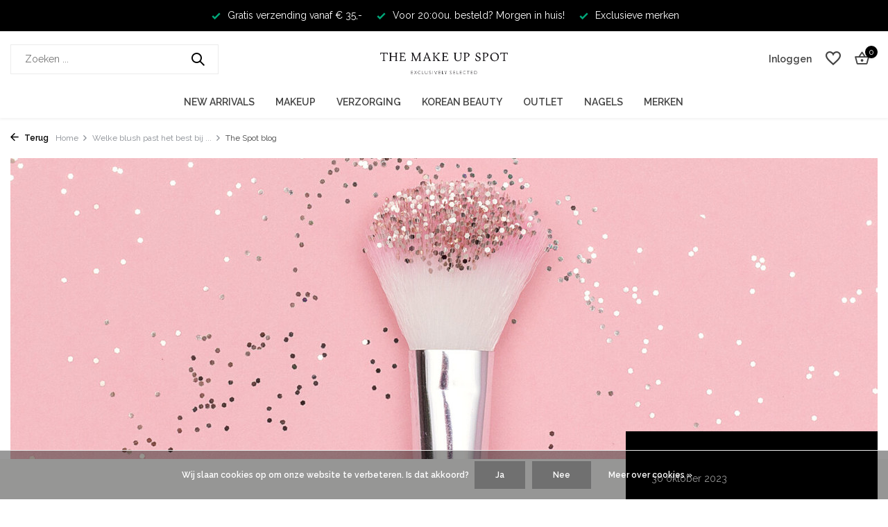

--- FILE ---
content_type: text/html;charset=utf-8
request_url: https://www.themakeupspot.nl/blogs/the-spot-blog/welke-blush-past-het-best-bij-jouw-huidskleur/?source=facebook
body_size: 12143
content:

<!DOCTYPE html>
<html lang="nl">
  <head>
        <meta charset="utf-8"/>
<!-- [START] 'blocks/head.rain' -->
<!--

  (c) 2008-2025 Lightspeed Netherlands B.V.
  http://www.lightspeedhq.com
  Generated: 01-12-2025 @ 06:49:01

-->
<link rel="canonical" href="https://www.themakeupspot.nl/blogs/the-spot-blog/welke-blush-past-het-best-bij-jouw-huidskleur/"/>
<link rel="alternate" href="https://www.themakeupspot.nl/index.rss" type="application/rss+xml" title="Nieuwe producten"/>
<link rel="alternate" href="https://www.themakeupspot.nl/blogs/the-spot-blog.rss" type="application/rss+xml" title="The Spot blog"/>
<link href="https://cdn.webshopapp.com/assets/cookielaw.css?2025-02-20" rel="stylesheet" type="text/css"/>
<meta name="robots" content="noodp,noydir"/>
<meta property="og:url" content="https://www.themakeupspot.nl/blogs/the-spot-blog/welke-blush-past-het-best-bij-jouw-huidskleur/?source=facebook"/>
<meta property="og:site_name" content="The Makeup Spot"/>
<meta property="og:title" content="The Spot blog - Welke blush past het best bij jouw huidskleur?"/>
<meta property="og:description" content="Bestel exclusieve merken bij The Makeup Spot. Bestel makkelijk en online. Voor 20:00u. besteld, morgen in huis! Gratis bezorging vanaf 35 euro."/>
<meta property="og:image" content="https://cdn.webshopapp.com/shops/341254/files/419925561/welke-blush-past-het-best-bij-jouw-huidskleur.jpg"/>
<script>
<!-- Google tag (gtag.js) -->
<script async src="https://www.googletagmanager.com/gtag/js?id=AW-994620861"></script>
<script>
    window.dataLayer = window.dataLayer || [];
    function gtag(){dataLayer.push(arguments);}
    gtag('js', new Date());

    gtag('config', 'AW-994620861');
</script>
</script>
<!--[if lt IE 9]>
<script src="https://cdn.webshopapp.com/assets/html5shiv.js?2025-02-20"></script>
<![endif]-->
<!-- [END] 'blocks/head.rain' -->
    <title>The Spot blog - Welke blush past het best bij jouw huidskleur? - The Makeup Spot</title>
    <meta name="description" content="Bestel exclusieve merken bij The Makeup Spot. Bestel makkelijk en online. Voor 20:00u. besteld, morgen in huis! Gratis bezorging vanaf 35 euro." />
    <meta name="keywords" content="The, Spot, blog, -, Welke, blush, past, het, best, bij, jouw, huidskleur?, makeup, make up, skincare, k beauty" />
    <meta http-equiv="X-UA-Compatible" content="IE=edge">
    <meta name="viewport" content="width=device-width, initial-scale=1.0, maximum-scale=5.0, user-scalable=no">
    <meta name="apple-mobile-web-app-capable" content="yes">
    <meta name="apple-mobile-web-app-status-bar-style" content="black">

    <link rel="shortcut icon" href="https://cdn.webshopapp.com/shops/341254/themes/181006/v/1421592/assets/favicon.ico?20221208112147" type="image/x-icon" />
    <link rel="preconnect" href="https://fonts.gstatic.com" />
    <link rel="dns-prefetch" href="https://fonts.gstatic.com">
    <link rel="preconnect" href="https://fonts.googleapis.com">
		<link rel="dns-prefetch" href="https://fonts.googleapis.com">
		<link rel="preconnect" href="https://ajax.googleapis.com">
		<link rel="dns-prefetch" href="https://ajax.googleapis.com">
		<link rel="preconnect" href="https://cdn.webshopapp.com/">
		<link rel="dns-prefetch" href="https://cdn.webshopapp.com/">
    
                        <link rel="preload" href="https://fonts.googleapis.com/css2?family=Raleway:wght@300;400;600&family=Open+Sans:wght@700;800&display=swap" as="style" />
    <link rel="preload" href="https://cdn.webshopapp.com/shops/341254/themes/181006/assets/bootstrap-min.css?20250403095650" as="style" />
    <link rel="preload" href="https://cdn.webshopapp.com/shops/341254/themes/181006/assets/owl-carousel-min.css?20250403095650" as="style" />
    
    <link rel="preload" href="https://cdn.webshopapp.com/assets/gui-2-0.css?2025-02-20" as="style" />
    <link rel="preload" href="https://cdn.webshopapp.com/assets/gui-responsive-2-0.css?2025-02-20" as="style" />
        	<link rel="preload" href="https://cdn.webshopapp.com/shops/341254/themes/181006/assets/icomoon-medium.ttf?20250403095650" as="font" crossorigin>
        <link rel="preload" href="https://cdn.webshopapp.com/shops/341254/themes/181006/assets/style.css?20250403095650" as="style" />
    <link rel="preload" href="https://cdn.webshopapp.com/shops/341254/themes/181006/assets/custom.css?20250403095650" as="style" />
    
    <meta property="og:title" content="The Spot blog - Welke blush past het best bij jouw huidskleur?">
<meta property="og:type" content="website"> 
<meta property="og:site_name" content="The Makeup Spot">
<meta property="og:url" content="https://www.themakeupspot.nl/">
<meta property="og:image" content="https://cdn.webshopapp.com/shops/341254/themes/181006/assets/share-image.jpg?20250403095650">
<meta name="twitter:title" content="The Spot blog - Welke blush past het best bij jouw huidskleur?">
<meta name="twitter:description" content="Bestel exclusieve merken bij The Makeup Spot. Bestel makkelijk en online. Voor 20:00u. besteld, morgen in huis! Gratis bezorging vanaf 35 euro.">
<meta name="twitter:site" content="The Makeup Spot">
<meta name="twitter:card" content="https://cdn.webshopapp.com/shops/341254/themes/181006/v/1421592/assets/logo.png?20221208112147">
<meta name="twitter:image" content="https://cdn.webshopapp.com/shops/341254/themes/181006/assets/share-image.jpg?20250403095650">
<script type="application/ld+json">
  [
        {
      "@context": "https://schema.org/",
      "@type": "BreadcrumbList",
      "itemListElement":
      [
        {
          "@type": "ListItem",
          "position": 1,
          "item": {
            "@id": "https://www.themakeupspot.nl/",
            "name": "Home"
          }
        },
                {
          "@type": "ListItem",
          "position": 2,
          "item":	{
            "@id": "https://www.themakeupspot.nl/blogs/the-spot-blog/welke-blush-past-het-best-bij-jouw-huidskleur/",
            "name": "Welke blush past het best bij jouw huidskleur?"
          }
        },                {
          "@type": "ListItem",
          "position": 3,
          "item":	{
            "@id": "https://www.themakeupspot.nl/blogs/the-spot-blog/",
            "name": "The Spot blog"
          }
        }              ]
    },
            {
      "@context": "https://schema.org/",
      "@type": "Organization",
      "url": "https://www.themakeupspot.nl/",
      "name": "The Makeup Spot",
      "legalName": "The Makeup Spot",
      "description": "Bestel exclusieve merken bij The Makeup Spot. Bestel makkelijk en online. Voor 20:00u. besteld, morgen in huis! Gratis bezorging vanaf 35 euro.",
      "logo": "https://cdn.webshopapp.com/shops/341254/themes/181006/v/1421592/assets/logo.png?20221208112147",
      "image": "https://cdn.webshopapp.com/shops/341254/themes/181006/assets/share-image.jpg?20250403095650",
      "contactPoint": {
        "@type": "ContactPoint",
        "contactType": "Customer service",
        "telephone": ""
      },
      "address": {
        "@type": "PostalAddress",
        "streetAddress": "",
        "addressLocality": "",
        "postalCode": "",
        "addressCountry": "NL"
      }
          },
    { 
      "@context": "https://schema.org/", 
      "@type": "WebSite", 
      "url": "https://www.themakeupspot.nl/", 
      "name": "The Makeup Spot",
      "description": "Bestel exclusieve merken bij The Makeup Spot. Bestel makkelijk en online. Voor 20:00u. besteld, morgen in huis! Gratis bezorging vanaf 35 euro.",
      "author": [
        {
          "@type": "Organization",
          "url": "https://www.dmws.nl/",
          "name": "DMWS BV",
          "address": {
            "@type": "PostalAddress",
            "streetAddress": "Wilhelmina plein 25",
            "addressLocality": "Eindhoven",
            "addressRegion": "NB",
            "postalCode": "5611 HG",
            "addressCountry": "NL"
          }
        }
      ]
    }    ,
    {
      "@context": "https://schema.org",
      "@type": "NewsArticle",
      "mainEntityOfPage": {
        "@type": "WebPage",
        "@id": "https://www.themakeupspot.nl/blogs/the-spot-blog/welke-blush-past-het-best-bij-jouw-huidskleur/"
      },
      "headline": "Welke blush past het best bij jouw huidskleur?",
      "image": [
        "https://cdn.webshopapp.com/shops/341254/files/419925561/1000x1000x1/image.jpg",
        "https://cdn.webshopapp.com/shops/341254/files/419925561/2000x1500x1/image.jpg",
        "https://cdn.webshopapp.com/shops/341254/files/419925561/1600x900x1/image.jpg"
       ],
      "datePublished": "2022-12-16",
      "dateModified": "2022-12-16",
      "author": {
        "@type": "Person",
        "name": ""
      },
       "publisher": {
        "@type": "Organization",
        "name": "The Makeup Spot",
        "description": "Bestel exclusieve merken bij The Makeup Spot. Bestel makkelijk en online. Voor 20:00u. besteld, morgen in huis! Gratis bezorging vanaf 35 euro.",
        "logo": {
          "@type": "ImageObject",
          "url": "https://cdn.webshopapp.com/shops/341254/themes/181006/v/1421592/assets/logo.png?20221208112147"
        }
      }
    }
      ]
</script>    
    <script src="https://cdn.webshopapp.com/assets/jquery-1-9-1.js?2025-02-20"></script>
    <script async src="https://cdn.webshopapp.com/assets/jquery-ui-1-10-1.js?2025-02-20"></script>
    <script src="https://cdn.webshopapp.com/assets/gui.js?2025-02-20"></script>
    <script async src="https://cdn.webshopapp.com/assets/gui-responsive-2-0.js?2025-02-20"></script>
    
    <link rel="preload" href="https://cdn.webshopapp.com/shops/341254/themes/181006/assets/bootstrap-min.js?20250403095650" as="script">
    <link rel="preload" href="https://cdn.webshopapp.com/shops/341254/themes/181006/assets/scripts.js?20250403095650" as="script">
    <link rel="preload" href="https://cdn.webshopapp.com/shops/341254/themes/181006/assets/global.js?20250403095650" as="script">
    
    <link rel="stylesheet" href="https://fonts.googleapis.com/css2?family=Raleway:wght@300;400;600&family=Open+Sans:wght@700;800&display=swap" type="text/css">
    <link rel="stylesheet" href="https://cdn.webshopapp.com/shops/341254/themes/181006/assets/bootstrap-min.css?20250403095650" type="text/css">
    <link rel="stylesheet" href="https://cdn.webshopapp.com/shops/341254/themes/181006/assets/owl-carousel-min.css?20250403095650" type="text/css">
    <link rel="stylesheet" href="https://cdn.webshopapp.com/assets/gui-2-0.css?2025-02-20" type="text/css">
    <link rel="stylesheet" href="https://cdn.webshopapp.com/assets/gui-responsive-2-0.css?2025-02-20" type="text/css">
    <link rel="stylesheet" href="https://cdn.webshopapp.com/shops/341254/themes/181006/assets/style.css?20250403095650" type="text/css">
    <link rel="stylesheet" href="https://cdn.webshopapp.com/shops/341254/themes/181006/assets/custom.css?20250403095650" type="text/css">
  </head>
  <body>
    <aside id="cart" class="sidebar d-flex cart palette-bg-white"><div class="heading d-none d-sm-block"><i class="icon-x close"></i><h3>Mijn winkelwagen</h3></div><div class="heading d-sm-none palette-bg-accent-light mobile"><i class="icon-x close"></i><h3>Mijn winkelwagen</h3></div><div class="filledCart d-none"><ul class="list-cart list-inline mb-0 scrollbar"></ul><div class="totals-wrap"><p data-cart="total">Totaal (<span class="length">0</span>) producten<span class="amount">0,00</span></p><p data-cart="shipping" class="shipping d-none">Verzendkosten<span class="positive"><b>Gratis</b></span></p><p class="free-shipping">Shop nog voor <b class="amount">35,00</b> en je bestelling wordt <b class="positive">Gratis</b> verzonden!</p><p class="total" data-cart="grand-total"><b>Totaalbedrag</b><span class="grey">Incl. btw</span><span><b>0,00</b></span></p></div><div class="continue d-flex align-items-center"><a href="https://www.themakeupspot.nl/cart/" class="button solid cta">Ja, ik wil dit bestellen</a></div><div class="link">Bestel nu, betaal later</div></div><p class="emptyCart align-items-center">U heeft geen artikelen in uw winkelwagen...</p><div class="bottom d-none d-sm-block"><div class="payments d-flex justify-content-center flex-wrap dmws-payments"><div class="d-flex align-items-center justify-content-center"><img class="lazy" src="https://cdn.webshopapp.com/shops/341254/themes/181006/assets/lazy-preload.jpg?20250403095650" data-src="https://cdn.webshopapp.com/assets/icon-payment-ideal.png?2025-02-20" alt="iDEAL" height="16" width="37" /></div><div class="d-flex align-items-center justify-content-center"><img class="lazy" src="https://cdn.webshopapp.com/shops/341254/themes/181006/assets/lazy-preload.jpg?20250403095650" data-src="https://cdn.webshopapp.com/assets/icon-payment-mastercard.png?2025-02-20" alt="MasterCard" height="16" width="37" /></div><div class="d-flex align-items-center justify-content-center"><img class="lazy" src="https://cdn.webshopapp.com/shops/341254/themes/181006/assets/lazy-preload.jpg?20250403095650" data-src="https://cdn.webshopapp.com/assets/icon-payment-visa.png?2025-02-20" alt="Visa" height="16" width="37" /></div><div class="d-flex align-items-center justify-content-center"><img class="lazy" src="https://cdn.webshopapp.com/shops/341254/themes/181006/assets/lazy-preload.jpg?20250403095650" data-src="https://cdn.webshopapp.com/assets/icon-payment-mistercash.png?2025-02-20" alt="Bancontact" height="16" width="37" /></div><div class="d-flex align-items-center justify-content-center"><img class="lazy" src="https://cdn.webshopapp.com/shops/341254/themes/181006/assets/lazy-preload.jpg?20250403095650" data-src="https://cdn.webshopapp.com/assets/icon-payment-klarnapaylater.png?2025-02-20" alt="Klarna." height="16" width="37" /></div><div class="d-flex align-items-center justify-content-center"><img class="lazy" src="https://cdn.webshopapp.com/shops/341254/themes/181006/assets/lazy-preload.jpg?20250403095650" data-src="https://cdn.webshopapp.com/assets/icon-payment-paypal.png?2025-02-20" alt="PayPal" height="16" width="37" /></div></div></div></aside><header id="variant-5" class="d-none d-md-block sticky"><div class="topbar palette-bg-accent-light"><div class="container"><div class="row "><div class="col-12 d-flex justify-content-center"><div class="usp" data-total="3"><div class="list"><div class="item"><i class="icon-check"></i> Gratis verzending vanaf € 35,- </div><div class="item"><i class="icon-check"></i> Voor 20:00u. besteld? Morgen in huis!</div><div class="item"><i class="icon-check"></i> Exclusieve merken</div></div></div></div></div></div></div><div class="sticky"><div class="overlay palette-bg-black"></div><div class="mainbar palette-bg-white"><div class="container"><div class="row align-items-center justify-content-between"><div class="col-5"><form action="https://www.themakeupspot.nl/search/" method="get" role="search" class="formSearch search-form default"><input type="text" name="q" autocomplete="off" value="" aria-label="Zoeken" placeholder="Zoeken ..." /><i class="icon-x"></i><button type="submit" class="search-btn" title="Zoeken"><i class="icon-search"></i></button><div class="search-results palette-bg-white"><div class="heading">Zoekresultaten voor '<span></span>'</div><ul class="list-inline list-results"></ul><ul class="list-inline list-products"></ul><a href="#" class="all">Bekijk alle resultaten</a></div></form></div><div class="col-2 d-flex justify-content-center"><a href="https://www.themakeupspot.nl/" title="De webshop voor de meest exclusieve makeup merken " class="logo nf"><img src="https://cdn.webshopapp.com/shops/341254/themes/181006/v/1421592/assets/logo.png?20221208112147" alt="De webshop voor de meest exclusieve makeup merken " width="300" height="81" /></a></div><div class="col-5 d-flex align-items-center justify-content-end"><div class="wrap-cart d-flex align-items-center"><div class="drop-down with-overlay account login"><div class="current"><a href="https://www.themakeupspot.nl/account/login/" aria-label="Mijn account" class="nf"><span class="d-lg-none"><i class="icon-account"></i></span><span class="d-none d-lg-block">Inloggen</span></a></div><div class="drop shadow d-none d-md-block"><ul class="list-inline mb-0"><li><i class="icon-check"></i> Binnen 1 minuut account aangemaakt</li><li><i class="icon-check"></i> Bekijk de status van je bestelling</li><li><i class="icon-check"></i> Voeg producten toe aan je wishlist</li></ul><div class="d-flex align-items-center justify-content-between"><a href="https://www.themakeupspot.nl/account/login/" class="button">Inloggen</a><span>Nieuw? <a href="https://www.themakeupspot.nl/account/register/">Account aanmaken</a></span></div></div></div><div class="drop-down with-overlay account wishlist"><div class="current"><a href="https://www.themakeupspot.nl/account/login/" aria-label="Verlanglijst" class="nf"><span class="fs0">Verlanglijst</span><i class="icon-wishlist"></i></a></div><div class="drop shadow d-none d-md-block"><h4>Geen producten op verlanglijst...</h4><p>Log in en voeg producten toe door op het <i class="icon-wishlist"></i> icoon te klikken.</p><div class="d-flex align-items-center justify-content-between"><a href="https://www.themakeupspot.nl/account/login/" class="button">Inloggen</a><span>Nieuw? <a href="https://www.themakeupspot.nl/account/register/">Account aanmaken</a></span></div></div></div><a href="https://www.themakeupspot.nl/cart/" class="pos-r cart nf"><i class="icon-bag2"></i><span class="count">0</span></a></div></div></div></div></div><div class="menubar palette-bg-white shadow"><div class="container"><div class="row"><div class="col-12"><div class="menu d-none d-md-flex align-items-center w-100 justify-content-center default default mega "><ul class="list-inline mb-0"><li class="list-inline-item"><a href="https://www.themakeupspot.nl/new-arrivals/">New Arrivals</a></li><li class="list-inline-item has-sub"><a href="https://www.themakeupspot.nl/makeup/">Makeup</a><ul class="sub palette-bg-accent-dark"><li class="has-children"><a href="https://www.themakeupspot.nl/makeup/gezichts-makeup/">Gezichts Makeup</a><ul class="subsub palette-bg-accent-dark"><li><a href="https://www.themakeupspot.nl/makeup/gezichts-makeup/bb-cc-creams/">BB &amp; CC Creams</a></li><li><a href="https://www.themakeupspot.nl/makeup/gezichts-makeup/blushes/">Blushes</a></li><li><a href="https://www.themakeupspot.nl/makeup/gezichts-makeup/bronzers/">Bronzers</a></li><li><a href="https://www.themakeupspot.nl/makeup/gezichts-makeup/concealers/">Concealers</a></li><li><a href="https://www.themakeupspot.nl/makeup/gezichts-makeup/contouring/">Contouring</a></li><li class="more"><a href="https://www.themakeupspot.nl/makeup/gezichts-makeup/">Toon meer</a></li></ul></li><li class="has-children"><a href="https://www.themakeupspot.nl/makeup/oog-makeup/">Oog Makeup</a><ul class="subsub palette-bg-accent-dark"><li><a href="https://www.themakeupspot.nl/makeup/oog-makeup/oogschaduw/">Oogschaduw</a></li><li><a href="https://www.themakeupspot.nl/makeup/oog-makeup/oogschaduw-palettes/">Oogschaduw Palettes</a></li><li><a href="https://www.themakeupspot.nl/makeup/oog-makeup/mascaras/">Mascara&#039;s</a></li><li><a href="https://www.themakeupspot.nl/makeup/oog-makeup/oogpotloden-eyeliners/">Oogpotloden &amp; Eyeliners</a></li><li><a href="https://www.themakeupspot.nl/makeup/oog-makeup/false-lashes/">False Lashes</a></li></ul></li><li class="has-children"><a href="https://www.themakeupspot.nl/makeup/lip-makeup/">Lip Makeup</a><ul class="subsub palette-bg-accent-dark"><li><a href="https://www.themakeupspot.nl/makeup/lip-makeup/lippenstiften/">Lippenstiften</a></li><li><a href="https://www.themakeupspot.nl/makeup/lip-makeup/liquid-lipsticks/">Liquid Lipsticks</a></li><li><a href="https://www.themakeupspot.nl/makeup/lip-makeup/lipgloss/">Lipgloss</a></li><li><a href="https://www.themakeupspot.nl/makeup/lip-makeup/lipbalms/">Lipbalms</a></li><li><a href="https://www.themakeupspot.nl/makeup/lip-makeup/lippotloden/">Lippotloden</a></li><li class="more"><a href="https://www.themakeupspot.nl/makeup/lip-makeup/">Toon meer</a></li></ul></li><li class="has-children"><a href="https://www.themakeupspot.nl/makeup/wenkbrauw-makeup/">Wenkbrauw Makeup</a><ul class="subsub palette-bg-accent-dark"><li><a href="https://www.themakeupspot.nl/makeup/wenkbrauw-makeup/brow-pomades/">Brow Pomades</a></li><li><a href="https://www.themakeupspot.nl/makeup/wenkbrauw-makeup/brow-gels/">Brow Gels</a></li><li><a href="https://www.themakeupspot.nl/makeup/wenkbrauw-makeup/brow-powders/">Brow Powders</a></li><li><a href="https://www.themakeupspot.nl/makeup/wenkbrauw-makeup/brow-pencils/">Brow Pencils</a></li></ul></li><li class="has-children"><a href="https://www.themakeupspot.nl/makeup/makeup-brushes/">Makeup Brushes</a><ul class="subsub palette-bg-accent-dark"><li><a href="https://www.themakeupspot.nl/makeup/makeup-brushes/blush-brushes/">Blush Brushes</a></li><li><a href="https://www.themakeupspot.nl/makeup/makeup-brushes/bronzer-brushes/">Bronzer Brushes</a></li><li><a href="https://www.themakeupspot.nl/makeup/makeup-brushes/concealer-brushes/">Concealer Brushes</a></li><li><a href="https://www.themakeupspot.nl/makeup/makeup-brushes/contour-brushes/">Contour Brushes</a></li><li><a href="https://www.themakeupspot.nl/makeup/makeup-brushes/eyeliner-brushes/">Eyeliner Brushes</a></li><li class="more"><a href="https://www.themakeupspot.nl/makeup/makeup-brushes/">Toon meer</a></li></ul></li><li class="has-children"><a href="https://www.themakeupspot.nl/makeup/makeup-accessoires/">Makeup Accessoires</a><ul class="subsub palette-bg-accent-dark"><li><a href="https://www.themakeupspot.nl/makeup/makeup-accessoires/makeup-bags/">Makeup Bags</a></li><li><a href="https://www.themakeupspot.nl/makeup/makeup-accessoires/empty-makeup-palettes/">Empty Makeup Palettes</a></li><li><a href="https://www.themakeupspot.nl/makeup/makeup-accessoires/tweezers/">Tweezers</a></li><li><a href="https://www.themakeupspot.nl/makeup/makeup-accessoires/lash-curlers/">Lash Curlers</a></li><li><a href="https://www.themakeupspot.nl/makeup/makeup-accessoires/makeup-spiegels/">Makeup Spiegels</a></li></ul></li></ul></li><li class="list-inline-item has-sub"><a href="https://www.themakeupspot.nl/verzorging/">Verzorging</a><ul class="sub palette-bg-accent-dark"><li class="has-children"><a href="https://www.themakeupspot.nl/verzorging/gezichtsverzorging/">Gezichtsverzorging</a><ul class="subsub palette-bg-accent-dark"><li><a href="https://www.themakeupspot.nl/verzorging/gezichtsverzorging/gezichtsreinigers/">Gezichtsreinigers</a></li><li><a href="https://www.themakeupspot.nl/verzorging/gezichtsverzorging/gezichtsexfolianten/">Gezichtsexfolianten</a></li><li><a href="https://www.themakeupspot.nl/verzorging/gezichtsverzorging/gezichtsserums/">Gezichtsserums</a></li><li><a href="https://www.themakeupspot.nl/verzorging/gezichtsverzorging/gezichtsmaskers/">Gezichtsmaskers</a></li><li><a href="https://www.themakeupspot.nl/verzorging/gezichtsverzorging/dag-nachtcremes/">Dag &amp; Nachtcrémes</a></li><li class="more"><a href="https://www.themakeupspot.nl/verzorging/gezichtsverzorging/">Toon meer</a></li></ul></li><li class="has-children"><a href="https://www.themakeupspot.nl/verzorging/lichaamsverzorging/">Lichaamsverzorging</a><ul class="subsub palette-bg-accent-dark"><li><a href="https://www.themakeupspot.nl/verzorging/lichaamsverzorging/bodylotions/">Bodylotions</a></li><li><a href="https://www.themakeupspot.nl/verzorging/lichaamsverzorging/hand-voetverzorging/">Hand &amp; Voetverzorging</a></li><li><a href="https://www.themakeupspot.nl/verzorging/lichaamsverzorging/body-scrubs/">Body Scrubs</a></li><li><a href="https://www.themakeupspot.nl/verzorging/lichaamsverzorging/zelfbruiners/">Zelfbruiners</a></li><li><a href="https://www.themakeupspot.nl/verzorging/lichaamsverzorging/zonverzorging/">Zonverzorging</a></li><li class="more"><a href="https://www.themakeupspot.nl/verzorging/lichaamsverzorging/">Toon meer</a></li></ul></li><li class="has-children"><a href="https://www.themakeupspot.nl/verzorging/haarverzorging/">Haarverzorging</a><ul class="subsub palette-bg-accent-dark"><li><a href="https://www.themakeupspot.nl/verzorging/haarverzorging/shampoo/">Shampoo</a></li><li><a href="https://www.themakeupspot.nl/verzorging/haarverzorging/haarborstels/">Haarborstels</a></li><li><a href="https://www.themakeupspot.nl/verzorging/haarverzorging/conditioner/">Conditioner</a></li><li><a href="https://www.themakeupspot.nl/verzorging/haarverzorging/haaraccessoires/">Haaraccessoires</a></li><li><a href="https://www.themakeupspot.nl/verzorging/haarverzorging/haarmaskers/">Haarmaskers</a></li><li class="more"><a href="https://www.themakeupspot.nl/verzorging/haarverzorging/">Toon meer</a></li></ul></li><li class="has-children"><a href="https://www.themakeupspot.nl/verzorging/nagelverzorging/">Nagelverzorging</a><ul class="subsub palette-bg-accent-dark"><li><a href="https://www.themakeupspot.nl/verzorging/nagelverzorging/nagellakken/">Nagellakken</a></li><li><a href="https://www.themakeupspot.nl/verzorging/nagelverzorging/nepnagels/">Nepnagels</a></li><li><a href="https://www.themakeupspot.nl/verzorging/nagelverzorging/nagellak-removers/">Nagellak Removers</a></li><li><a href="https://www.themakeupspot.nl/verzorging/nagelverzorging/base-topcoats/">Base &amp; Topcoats</a></li></ul></li><li class="has-children"><a href="https://www.themakeupspot.nl/verzorging/accessoires/">Accessoires</a><ul class="subsub palette-bg-accent-dark"><li><a href="https://www.themakeupspot.nl/verzorging/accessoires/nagelaccessoires/">Nagelaccessoires</a></li><li><a href="https://www.themakeupspot.nl/verzorging/accessoires/zelfbruiner-accessoires/">Zelfbruiner Accessoires</a></li><li><a href="https://www.themakeupspot.nl/verzorging/accessoires/skincare-tools/">Skincare Tools</a></li></ul></li></ul></li><li class="list-inline-item has-sub"><a href="https://www.themakeupspot.nl/korean-beauty/">Korean Beauty</a><ul class="sub palette-bg-accent-dark"><li class=""><a href="https://www.themakeupspot.nl/korean-beauty/cleansers/">Cleansers</a></li><li class=""><a href="https://www.themakeupspot.nl/korean-beauty/toners-exfolianten/">Toners  &amp; Exfolianten</a></li><li class=""><a href="https://www.themakeupspot.nl/korean-beauty/essence-serums/">Essence  &amp; Serums</a></li><li class=""><a href="https://www.themakeupspot.nl/korean-beauty/maskers/">Maskers</a></li><li class=""><a href="https://www.themakeupspot.nl/korean-beauty/moisturizers/">Moisturizers</a></li><li class=""><a href="https://www.themakeupspot.nl/korean-beauty/zonnebrand/">Zonnebrand</a></li><li class=""><a href="https://www.themakeupspot.nl/korean-beauty/make-up/">Make-up</a></li></ul></li><li class="list-inline-item"><a href="https://www.themakeupspot.nl/outlet/">Outlet</a></li><li class="list-inline-item"><a href="https://www.themakeupspot.nl/nagels/">Nagels</a></li><li class="list-inline-item"><a href="https://www.themakeupspot.nl/brands/">Merken</a></li></ul></div></div></div></div></div></div><div class="spacetop"></div></header><header id="mobile-variant-4" class="d-md-none mobile-header sticky"><div class="overlay palette-bg-black"></div><div class="top shadow palette-bg-white"><div class="container"><div class="row"><div class="col-12 d-flex align-items-center justify-content-between"><div class="d-md-none mobile-menu"><i class="icon-menu"></i><div class="menu-wrapper"><div class="d-flex align-items-center justify-content-between heading palette-bg-white"><span>Menu</span><i class="icon-x"></i></div><ul class="list-inline mb-0 palette-bg-white"><li><a href="https://www.themakeupspot.nl/brands/" title="Merken" >Merken</a></li><li class="categories images"><a href="https://www.themakeupspot.nl/catalog/" data-title="categorieën">Categorieën</a><div class="back">Terug naar <span></span></div><ul><li class=""><a href="https://www.themakeupspot.nl/new-arrivals/" class="nf" data-title="new arrivals">New Arrivals</a></li><li class="has-sub "><a href="https://www.themakeupspot.nl/makeup/" class="nf" data-title="makeup">Makeup<i class="icon-chevron-down"></i></a><ul class="sub"><li class="has-children"><a href="https://www.themakeupspot.nl/makeup/gezichts-makeup/" data-title="gezichts makeup">Gezichts Makeup<i class="icon-chevron-down"></i></a><ul class="sub"><li><a href="https://www.themakeupspot.nl/makeup/gezichts-makeup/bb-cc-creams/" data-title="bb &amp; cc creams">BB &amp; CC Creams</a></li><li><a href="https://www.themakeupspot.nl/makeup/gezichts-makeup/blushes/" data-title="blushes">Blushes</a></li><li><a href="https://www.themakeupspot.nl/makeup/gezichts-makeup/bronzers/" data-title="bronzers">Bronzers</a></li><li><a href="https://www.themakeupspot.nl/makeup/gezichts-makeup/concealers/" data-title="concealers">Concealers</a></li><li><a href="https://www.themakeupspot.nl/makeup/gezichts-makeup/contouring/" data-title="contouring">Contouring</a></li><li><a href="https://www.themakeupspot.nl/makeup/gezichts-makeup/fixing/" data-title="fixing">Fixing</a></li><li><a href="https://www.themakeupspot.nl/makeup/gezichts-makeup/foundations/" data-title="foundations">Foundations</a></li><li><a href="https://www.themakeupspot.nl/makeup/gezichts-makeup/gezichts-palettes/" data-title="gezichts palettes">Gezichts Palettes</a></li><li><a href="https://www.themakeupspot.nl/makeup/gezichts-makeup/highlighters/" data-title="highlighters">Highlighters</a></li><li><a href="https://www.themakeupspot.nl/makeup/gezichts-makeup/poeders/" data-title="poeders">Poeders</a></li><li><a href="https://www.themakeupspot.nl/makeup/gezichts-makeup/primers/" data-title="primers">Primers</a></li><li><a href="https://www.themakeupspot.nl/makeup/gezichts-makeup/removers/" data-title="removers">Removers</a></li><li><a href="https://www.themakeupspot.nl/makeup/gezichts-makeup/special-fx-makeup/" data-title="special fx makeup">Special FX Makeup</a></li></ul></li><li class="has-children"><a href="https://www.themakeupspot.nl/makeup/oog-makeup/" data-title="oog makeup">Oog Makeup<i class="icon-chevron-down"></i></a><ul class="sub"><li><a href="https://www.themakeupspot.nl/makeup/oog-makeup/oogschaduw/" data-title="oogschaduw">Oogschaduw</a></li><li><a href="https://www.themakeupspot.nl/makeup/oog-makeup/oogschaduw-palettes/" data-title="oogschaduw palettes">Oogschaduw Palettes</a></li><li><a href="https://www.themakeupspot.nl/makeup/oog-makeup/mascaras/" data-title="mascara&#039;s">Mascara&#039;s</a></li><li><a href="https://www.themakeupspot.nl/makeup/oog-makeup/oogpotloden-eyeliners/" data-title="oogpotloden &amp; eyeliners">Oogpotloden &amp; Eyeliners</a></li><li><a href="https://www.themakeupspot.nl/makeup/oog-makeup/false-lashes/" data-title="false lashes">False Lashes</a></li></ul></li><li class="has-children"><a href="https://www.themakeupspot.nl/makeup/lip-makeup/" data-title="lip makeup">Lip Makeup<i class="icon-chevron-down"></i></a><ul class="sub"><li><a href="https://www.themakeupspot.nl/makeup/lip-makeup/lippenstiften/" data-title="lippenstiften">Lippenstiften</a></li><li><a href="https://www.themakeupspot.nl/makeup/lip-makeup/liquid-lipsticks/" data-title="liquid lipsticks">Liquid Lipsticks</a></li><li><a href="https://www.themakeupspot.nl/makeup/lip-makeup/lipgloss/" data-title="lipgloss">Lipgloss</a></li><li><a href="https://www.themakeupspot.nl/makeup/lip-makeup/lipbalms/" data-title="lipbalms">Lipbalms</a></li><li><a href="https://www.themakeupspot.nl/makeup/lip-makeup/lippotloden/" data-title="lippotloden">Lippotloden</a></li><li><a href="https://www.themakeupspot.nl/makeup/lip-makeup/lipscrubs/" data-title="lipscrubs">Lipscrubs</a></li></ul></li><li class="has-children"><a href="https://www.themakeupspot.nl/makeup/wenkbrauw-makeup/" data-title="wenkbrauw makeup">Wenkbrauw Makeup<i class="icon-chevron-down"></i></a><ul class="sub"><li><a href="https://www.themakeupspot.nl/makeup/wenkbrauw-makeup/brow-pomades/" data-title="brow pomades">Brow Pomades</a></li><li><a href="https://www.themakeupspot.nl/makeup/wenkbrauw-makeup/brow-gels/" data-title="brow gels">Brow Gels</a></li><li><a href="https://www.themakeupspot.nl/makeup/wenkbrauw-makeup/brow-powders/" data-title="brow powders">Brow Powders</a></li><li><a href="https://www.themakeupspot.nl/makeup/wenkbrauw-makeup/brow-pencils/" data-title="brow pencils">Brow Pencils</a></li></ul></li><li class="has-children"><a href="https://www.themakeupspot.nl/makeup/makeup-brushes/" data-title="makeup brushes">Makeup Brushes<i class="icon-chevron-down"></i></a><ul class="sub"><li><a href="https://www.themakeupspot.nl/makeup/makeup-brushes/blush-brushes/" data-title="blush brushes">Blush Brushes</a></li><li><a href="https://www.themakeupspot.nl/makeup/makeup-brushes/bronzer-brushes/" data-title="bronzer brushes">Bronzer Brushes</a></li><li><a href="https://www.themakeupspot.nl/makeup/makeup-brushes/concealer-brushes/" data-title="concealer brushes">Concealer Brushes</a></li><li><a href="https://www.themakeupspot.nl/makeup/makeup-brushes/contour-brushes/" data-title="contour brushes">Contour Brushes</a></li><li><a href="https://www.themakeupspot.nl/makeup/makeup-brushes/eyeliner-brushes/" data-title="eyeliner brushes">Eyeliner Brushes</a></li><li><a href="https://www.themakeupspot.nl/makeup/makeup-brushes/eyeshadow-brushes/" data-title="eyeshadow brushes">Eyeshadow Brushes</a></li><li><a href="https://www.themakeupspot.nl/makeup/makeup-brushes/foundation-brushes/" data-title="foundation brushes">Foundation Brushes</a></li><li><a href="https://www.themakeupspot.nl/makeup/makeup-brushes/highlighter-brushes/" data-title="highlighter brushes">Highlighter Brushes</a></li><li><a href="https://www.themakeupspot.nl/makeup/makeup-brushes/makeup-sponges/" data-title="makeup sponges">Makeup Sponges</a></li><li><a href="https://www.themakeupspot.nl/makeup/makeup-brushes/makeup-brush-sets/" data-title="makeup brush sets">Makeup Brush Sets</a></li><li><a href="https://www.themakeupspot.nl/makeup/makeup-brushes/makeup-brush-accessoires/" data-title="makeup brush accessoires">Makeup Brush Accessoires</a></li><li><a href="https://www.themakeupspot.nl/makeup/makeup-brushes/brow-brushes/" data-title="brow brushes">Brow Brushes</a></li><li><a href="https://www.themakeupspot.nl/makeup/makeup-brushes/powder-brushes/" data-title="powder brushes">Powder Brushes</a></li></ul></li><li class="has-children"><a href="https://www.themakeupspot.nl/makeup/makeup-accessoires/" data-title="makeup accessoires">Makeup Accessoires<i class="icon-chevron-down"></i></a><ul class="sub"><li><a href="https://www.themakeupspot.nl/makeup/makeup-accessoires/makeup-bags/" data-title="makeup bags">Makeup Bags</a></li><li><a href="https://www.themakeupspot.nl/makeup/makeup-accessoires/empty-makeup-palettes/" data-title="empty makeup palettes">Empty Makeup Palettes</a></li><li><a href="https://www.themakeupspot.nl/makeup/makeup-accessoires/tweezers/" data-title="tweezers">Tweezers</a></li><li><a href="https://www.themakeupspot.nl/makeup/makeup-accessoires/lash-curlers/" data-title="lash curlers">Lash Curlers</a></li><li><a href="https://www.themakeupspot.nl/makeup/makeup-accessoires/makeup-spiegels/" data-title="makeup spiegels">Makeup Spiegels</a></li></ul></li></ul></li><li class="has-sub "><a href="https://www.themakeupspot.nl/verzorging/" class="nf" data-title="verzorging">Verzorging<i class="icon-chevron-down"></i></a><ul class="sub"><li class="has-children"><a href="https://www.themakeupspot.nl/verzorging/gezichtsverzorging/" data-title="gezichtsverzorging">Gezichtsverzorging<i class="icon-chevron-down"></i></a><ul class="sub"><li><a href="https://www.themakeupspot.nl/verzorging/gezichtsverzorging/gezichtsreinigers/" data-title="gezichtsreinigers">Gezichtsreinigers</a></li><li><a href="https://www.themakeupspot.nl/verzorging/gezichtsverzorging/gezichtsexfolianten/" data-title="gezichtsexfolianten">Gezichtsexfolianten</a></li><li><a href="https://www.themakeupspot.nl/verzorging/gezichtsverzorging/gezichtsserums/" data-title="gezichtsserums">Gezichtsserums</a></li><li><a href="https://www.themakeupspot.nl/verzorging/gezichtsverzorging/gezichtsmaskers/" data-title="gezichtsmaskers">Gezichtsmaskers</a></li><li><a href="https://www.themakeupspot.nl/verzorging/gezichtsverzorging/dag-nachtcremes/" data-title="dag &amp; nachtcrémes">Dag &amp; Nachtcrémes</a></li><li><a href="https://www.themakeupspot.nl/verzorging/gezichtsverzorging/moisturizers/" data-title="moisturizers">Moisturizers</a></li><li><a href="https://www.themakeupspot.nl/verzorging/gezichtsverzorging/gezichtsscrubs/" data-title="gezichtsscrubs">Gezichtsscrubs</a></li><li><a href="https://www.themakeupspot.nl/verzorging/gezichtsverzorging/gezichtstoners/" data-title="gezichtstoners">Gezichtstoners</a></li><li><a href="https://www.themakeupspot.nl/verzorging/gezichtsverzorging/lipmaskers/" data-title="lipmaskers">Lipmaskers</a></li><li><a href="https://www.themakeupspot.nl/verzorging/gezichtsverzorging/face-mists/" data-title="face mists">Face Mists</a></li></ul></li><li class="has-children"><a href="https://www.themakeupspot.nl/verzorging/lichaamsverzorging/" data-title="lichaamsverzorging">Lichaamsverzorging<i class="icon-chevron-down"></i></a><ul class="sub"><li><a href="https://www.themakeupspot.nl/verzorging/lichaamsverzorging/bodylotions/" data-title="bodylotions">Bodylotions</a></li><li><a href="https://www.themakeupspot.nl/verzorging/lichaamsverzorging/hand-voetverzorging/" data-title="hand &amp; voetverzorging">Hand &amp; Voetverzorging</a></li><li><a href="https://www.themakeupspot.nl/verzorging/lichaamsverzorging/body-scrubs/" data-title="body scrubs">Body Scrubs</a></li><li><a href="https://www.themakeupspot.nl/verzorging/lichaamsverzorging/zelfbruiners/" data-title="zelfbruiners">Zelfbruiners</a></li><li><a href="https://www.themakeupspot.nl/verzorging/lichaamsverzorging/zonverzorging/" data-title="zonverzorging">Zonverzorging</a></li><li><a href="https://www.themakeupspot.nl/verzorging/lichaamsverzorging/bruiningsolie/" data-title="bruiningsolie">Bruiningsolie</a></li><li><a href="https://www.themakeupspot.nl/verzorging/lichaamsverzorging/ontharen/" data-title="ontharen">Ontharen</a></li><li><a href="https://www.themakeupspot.nl/verzorging/lichaamsverzorging/body-accessoires/" data-title="body accessoires">Body accessoires</a></li></ul></li><li class="has-children"><a href="https://www.themakeupspot.nl/verzorging/haarverzorging/" data-title="haarverzorging">Haarverzorging<i class="icon-chevron-down"></i></a><ul class="sub"><li><a href="https://www.themakeupspot.nl/verzorging/haarverzorging/shampoo/" data-title="shampoo">Shampoo</a></li><li><a href="https://www.themakeupspot.nl/verzorging/haarverzorging/haarborstels/" data-title="haarborstels">Haarborstels</a></li><li><a href="https://www.themakeupspot.nl/verzorging/haarverzorging/conditioner/" data-title="conditioner">Conditioner</a></li><li><a href="https://www.themakeupspot.nl/verzorging/haarverzorging/haaraccessoires/" data-title="haaraccessoires">Haaraccessoires</a></li><li><a href="https://www.themakeupspot.nl/verzorging/haarverzorging/haarmaskers/" data-title="haarmaskers">Haarmaskers</a></li><li><a href="https://www.themakeupspot.nl/verzorging/haarverzorging/droogshampoo/" data-title="droogshampoo">Droogshampoo</a></li><li><a href="https://www.themakeupspot.nl/verzorging/haarverzorging/kussenslopen/" data-title="kussenslopen">Kussenslopen</a></li><li><a href="https://www.themakeupspot.nl/verzorging/haarverzorging/haarstyling/" data-title="haarstyling ">Haarstyling </a></li></ul></li><li class="has-children"><a href="https://www.themakeupspot.nl/verzorging/nagelverzorging/" data-title="nagelverzorging">Nagelverzorging<i class="icon-chevron-down"></i></a><ul class="sub"><li><a href="https://www.themakeupspot.nl/verzorging/nagelverzorging/nagellakken/" data-title="nagellakken">Nagellakken</a></li><li><a href="https://www.themakeupspot.nl/verzorging/nagelverzorging/nepnagels/" data-title="nepnagels">Nepnagels</a></li><li><a href="https://www.themakeupspot.nl/verzorging/nagelverzorging/nagellak-removers/" data-title="nagellak removers">Nagellak Removers</a></li><li><a href="https://www.themakeupspot.nl/verzorging/nagelverzorging/base-topcoats/" data-title="base &amp; topcoats">Base &amp; Topcoats</a></li></ul></li><li class="has-children"><a href="https://www.themakeupspot.nl/verzorging/accessoires/" data-title="accessoires">Accessoires<i class="icon-chevron-down"></i></a><ul class="sub"><li><a href="https://www.themakeupspot.nl/verzorging/accessoires/nagelaccessoires/" data-title="nagelaccessoires">Nagelaccessoires</a></li><li><a href="https://www.themakeupspot.nl/verzorging/accessoires/zelfbruiner-accessoires/" data-title="zelfbruiner accessoires">Zelfbruiner Accessoires</a></li><li><a href="https://www.themakeupspot.nl/verzorging/accessoires/skincare-tools/" data-title="skincare tools">Skincare Tools</a></li></ul></li></ul></li><li class="has-sub "><a href="https://www.themakeupspot.nl/korean-beauty/" class="nf" data-title="korean beauty">Korean Beauty<i class="icon-chevron-down"></i></a><ul class="sub"><li class=""><a href="https://www.themakeupspot.nl/korean-beauty/cleansers/" data-title="cleansers">Cleansers</a></li><li class=""><a href="https://www.themakeupspot.nl/korean-beauty/toners-exfolianten/" data-title="toners  &amp; exfolianten">Toners  &amp; Exfolianten</a></li><li class=""><a href="https://www.themakeupspot.nl/korean-beauty/essence-serums/" data-title="essence  &amp; serums">Essence  &amp; Serums</a></li><li class=""><a href="https://www.themakeupspot.nl/korean-beauty/maskers/" data-title="maskers">Maskers</a></li><li class=""><a href="https://www.themakeupspot.nl/korean-beauty/moisturizers/" data-title="moisturizers">Moisturizers</a></li><li class=""><a href="https://www.themakeupspot.nl/korean-beauty/zonnebrand/" data-title="zonnebrand">Zonnebrand</a></li><li class=""><a href="https://www.themakeupspot.nl/korean-beauty/make-up/" data-title="make-up">Make-up</a></li></ul></li><li class=""><a href="https://www.themakeupspot.nl/outlet/" class="nf" data-title="outlet">Outlet</a></li><li class=""><a href="https://www.themakeupspot.nl/nagels/" class="nf" data-title="nagels">Nagels</a></li></ul></li></ul></div></div><a href="https://www.themakeupspot.nl/" title="De webshop voor de meest exclusieve makeup merken " class="logo nf"><img src="https://cdn.webshopapp.com/shops/341254/themes/181006/v/1421592/assets/logo.png?20221208112147" alt="De webshop voor de meest exclusieve makeup merken " width="300" height="81" /></a><div class="wrap-cart d-flex align-items-center"><div class="drop-down with-overlay account login"><div class="current"><a href="https://www.themakeupspot.nl/account/login/" aria-label="Mijn account" class="nf"><span class="d-lg-none"><i class="icon-account"></i></span><span class="d-none d-lg-block">Inloggen</span></a></div><div class="drop shadow d-none d-md-block"><ul class="list-inline mb-0"><li><i class="icon-check"></i> Binnen 1 minuut account aangemaakt</li><li><i class="icon-check"></i> Bekijk de status van je bestelling</li><li><i class="icon-check"></i> Voeg producten toe aan je wishlist</li></ul><div class="d-flex align-items-center justify-content-between"><a href="https://www.themakeupspot.nl/account/login/" class="button">Inloggen</a><span>Nieuw? <a href="https://www.themakeupspot.nl/account/register/">Account aanmaken</a></span></div></div></div><div class="drop-down with-overlay account wishlist"><div class="current"><a href="https://www.themakeupspot.nl/account/login/" aria-label="Verlanglijst" class="nf"><span class="fs0">Verlanglijst</span><i class="icon-wishlist"></i></a></div><div class="drop shadow d-none d-md-block"><h4>Geen producten op verlanglijst...</h4><p>Log in en voeg producten toe door op het <i class="icon-wishlist"></i> icoon te klikken.</p><div class="d-flex align-items-center justify-content-between"><a href="https://www.themakeupspot.nl/account/login/" class="button">Inloggen</a><span>Nieuw? <a href="https://www.themakeupspot.nl/account/register/">Account aanmaken</a></span></div></div></div><a href="https://www.themakeupspot.nl/cart/" class="pos-r cart nf"><i class="icon-bag2"></i><span class="count">0</span></a></div></div></div></div></div><div class="sub palette-bg-light"><div class="container"><div class="row align-items-center justify-content-between"><div class="col-12"><div class="search-m big"></div><div class="usp" data-total="3"><div class="list"><div class="item"><i class="icon-check"></i> Gratis verzending vanaf € 35,- </div><div class="item"><i class="icon-check"></i> Voor 20:00u. besteld? Morgen in huis!</div><div class="item"><i class="icon-check"></i> Exclusieve merken</div></div></div></div></div></div></div></header><nav class="breadcrumbs"><div class="container"><div class="row"><div class="col-12"><ol class="d-flex align-items-center flex-wrap"><li class="accent"><a href="javascript: history.go(-1)"><i class="icon-arrow"></i> Terug</a></li><li class="item icon"><a href="https://www.themakeupspot.nl/">Home <i class="icon-chevron-down"></i></a></li><li class="item icon"><a href="https://www.themakeupspot.nl/blogs/the-spot-blog/welke-blush-past-het-best-bij-jouw-huidskleur/">Welke blush past het best bij ... <i class="icon-chevron-down"></i></a></li><li class="item">The Spot blog</li></ol></div></div></div></nav><article id="article"><section class="banner"><div class="container"><img
           alt="Welke blush past het best bij jouw huidskleur?"
           title="Welke blush past het best bij jouw huidskleur?"
           class="lazy"
           src="https://cdn.webshopapp.com/shops/341254/themes/181006/assets/lazy-preload.jpg?20250403095650"
           data-src="https://cdn.webshopapp.com/shops/341254/files/419925561/image.jpg"
           data-srcset="https://cdn.webshopapp.com/shops/341254/files/419925561/1250x434x1/welke-blush-past-het-best-bij-jouw-huidskleur.jpg 1x, https://cdn.webshopapp.com/shops/341254/files/419925561/2500x868x1/welke-blush-past-het-best-bij-jouw-huidskleur.jpg 2x"
           data-sizes="1250w"
           width="1250"
           height="434"
         /></div></section><section class="content"><div class="container"><div class="row"><div class="col-12 col-lg-8"><div class="meta"><p>16 december 2022</p><div class="share d-none d-lg-block"><ul class="d-flex align-items-center"><li class="mail"><a href="/cdn-cgi/l/email-protection#[base64]"><i class="icon-email"></i></a></li><li class="fb"><a onclick="return !window.open(this.href,'Welke blush past het best bij jouw huidskleur?', 'width=500,height=500')" target="_blank" rel="noopener" href="https://www.facebook.com/sharer/sharer.php?u=https://www.themakeupspot.nl/blogs/the-spot-blog/welke-blush-past-het-best-bij-jouw-huidskleur/"><i class="icon-facebook"></i></a></li><li class="tw"><a onclick="return !window.open(this.href,'Welke blush past het best bij jouw huidskleur?', 'width=500,height=500')" target="_blank" rel="noopener" href="https://twitter.com/home?status=https://www.themakeupspot.nl/blogs/the-spot-blog/welke-blush-past-het-best-bij-jouw-huidskleur/"><i class="icon-twitter"></i></a></li><li class="whatsapp"><a href="https://api.whatsapp.com/send?text=Welke blush past het best bij jouw huidskleur?%3A+https://www.themakeupspot.nl/blogs/the-spot-blog/welke-blush-past-het-best-bij-jouw-huidskleur/" target="_blank" rel="noopener"><i class="icon-whatsapp"></i></a></li></ul><div class="text d-flex align-items-center"><i class="icon-share"></i> Delen</div></div></div><h1 class="h1">Welke blush past het best bij jouw huidskleur?</h1><div class="text"><p><strong>Een blush is bedoeld om mooie blozende wangen te creëren en om de jukbeenderen te accentueren. Maar omdat er zoveel verschillende kleuren blush zijn is het erg makkelijk om de plank mis te slaan. Het zou zonde zijn om de verkeerde kleur te kopen en daarom vertelt The Make Up Spot in dit artikel welke kleur het beste bij jouw huidskleur past!</strong></p><p><strong>Lichte huid</strong></p><p>Als je een erg lichte huid hebt kun je het beste kiezen voor lichte kleuren die je huid goed accentueren. Heb je een koele ondertoon? Gebruik dan een lichtroze kleur. Heb je een warme ondertoon? Ga dan voor een lichte perzik kleur. Omdat je een lichte huid hebt kun je het beste licht gepigmenteerde blushes gebruiken, zo wordt het niet te snel <em>too much</em>. <strong>Tip:</strong> de Milani Rose Blush in de kleur Tea Rose is perfect voor de lichte huid!</p><p><strong>Medium huid</strong></p><p>Heb jij een medium huid? Dan heb je geluk! De meeste kleuren zullen jou namelijk erg goed staan. Ga voor een perzik of koraal kleurige blush. Deze kleuren zullen erg mooi bij je huid passen, omdat een medium huidskleur vaak al een warme ondertoon heeft. Gebruik bijvoorbeeld de Milani Baked Blush in de kleur Corallina.</p><p><strong>Donkere huid</strong></p><p>Als je een donkere huid hebt kun je het beste voor een donkere en gepigmenteerde blush gaan. Vooral kleuren zoals rood en fuchsia roze zullen erg goed bij jouw huid passen. Bij een donkere huid kun je het beste kiezen voor blushes met een warme ondertoon, anders heb je kans dat je huid er snel grauw uit gaat zien.</p></div><div class="share d-lg-none"><ul class="d-flex align-items-center"><li class="mail"><a href="/cdn-cgi/l/email-protection#[base64]"><i class="icon-email"></i></a></li><li class="fb"><a onclick="return !window.open(this.href,'Welke blush past het best bij jouw huidskleur?', 'width=500,height=500')" target="_blank" rel="noopener" href="https://www.facebook.com/sharer/sharer.php?u=https://www.themakeupspot.nl/blogs/the-spot-blog/welke-blush-past-het-best-bij-jouw-huidskleur/"><i class="icon-facebook"></i></a></li><li class="tw"><a onclick="return !window.open(this.href,'Welke blush past het best bij jouw huidskleur?', 'width=500,height=500')" target="_blank" rel="noopener" href="https://twitter.com/home?status=https://www.themakeupspot.nl/blogs/the-spot-blog/welke-blush-past-het-best-bij-jouw-huidskleur/"><i class="icon-twitter"></i></a></li><li class="whatsapp"><a href="https://api.whatsapp.com/send?text=Welke blush past het best bij jouw huidskleur?%3A+https://www.themakeupspot.nl/blogs/the-spot-blog/welke-blush-past-het-best-bij-jouw-huidskleur/" target="_blank" rel="noopener"><i class="icon-whatsapp"></i></a></li></ul><div class="text d-flex align-items-center"><i class="icon-share"></i> Delen</div></div></div><div class="col-12 col-lg-4 sidebar"><div class="wrap d-flex flex-column justify-content-center palette-bg-accent-light"><div class="owl-carousel dots"><div><p>1 januari 2025</p><div class="h2">Een facelift zonder chirurgie? Zo werkt het.</div><a href="https://www.themakeupspot.nl/blogs/the-spot-blog/een-facelift-zonder-chirurgie-zo-werkt-het/" class="link">Lees meer <i class="icon-chevron-down"></i></a></div><div><p>30 oktober 2023</p><div class="h2">De duistere schoonheid van de Gothic Beach Collection by Jeffree Star Cosmetics</div><a href="https://www.themakeupspot.nl/blogs/the-spot-blog/de-duistere-schoonheid-van-de-gothic-beach-collect/" class="link">Lees meer <i class="icon-chevron-down"></i></a></div><div><p>20 oktober 2023</p><div class="h2">De beste tips voor het creëren van een Halloween-look</div><a href="https://www.themakeupspot.nl/blogs/the-spot-blog/de-beste-tips-voor-het-creeren-van-een-halloween-l/" class="link">Lees meer <i class="icon-chevron-down"></i></a></div><div><p>10 maart 2023</p><div class="h2">Contouren als een pro: de beste contour tips</div><a href="https://www.themakeupspot.nl/blogs/the-spot-blog/contouren-als-een-pro-de-beste-contour-tips/" class="link">Lees meer <i class="icon-chevron-down"></i></a></div></div></div></div></div></div></section><div class="container"><div class="row"></div></div><section class="blog-articles"><div class="container"><div class="row"><div class="col-12"><h3 class="h2">Recente artikelen</h3></div><div class="col-12"><div class="recent-articles owl-carousel"><a href="https://www.themakeupspot.nl/blogs/the-spot-blog/een-facelift-zonder-chirurgie-zo-werkt-het/" class="article nf"><div class="img"><img class="lazy" src="https://cdn.webshopapp.com/shops/341254/themes/181006/assets/lazy-preload.jpg?20250403095650" data-src="https://cdn.webshopapp.com/shops/341254/files/443528606/445x270x1/image.jpg" width="445" height="270" alt="Een facelift zonder chirurgie? Zo werkt het." /></div><div class="data"><div class="meta"><span class="author">Door <span></span>, </span>1 januari 2025</div><h4>Een facelift zonder chirurgie? Zo werkt het.</h4></div></a><a href="https://www.themakeupspot.nl/blogs/the-spot-blog/de-duistere-schoonheid-van-de-gothic-beach-collect/" class="article nf"><div class="img"><img class="lazy" src="https://cdn.webshopapp.com/shops/341254/themes/181006/assets/lazy-preload.jpg?20250403095650" data-src="https://cdn.webshopapp.com/shops/341254/files/442323984/445x270x1/image.jpg" width="445" height="270" alt="De duistere schoonheid van de Gothic Beach Collection by Jeffree Star Cosmetics" /></div><div class="data"><div class="meta"><span class="author">Door <span></span>, </span>30 oktober 2023</div><h4>De duistere schoonheid van de Gothic Beach Collection by Jeffree Star Cosmetics</h4></div></a><a href="https://www.themakeupspot.nl/blogs/the-spot-blog/de-beste-tips-voor-het-creeren-van-een-halloween-l/" class="article nf"><div class="img"><img class="lazy" src="https://cdn.webshopapp.com/shops/341254/themes/181006/assets/lazy-preload.jpg?20250403095650" data-src="https://cdn.webshopapp.com/shops/341254/files/441598977/445x270x1/image.jpg" width="445" height="270" alt="De beste tips voor het creëren van een Halloween-look" /></div><div class="data"><div class="meta"><span class="author">Door <span></span>, </span>20 oktober 2023</div><h4>De beste tips voor het creëren van een Halloween-look</h4></div></a><a href="https://www.themakeupspot.nl/blogs/the-spot-blog/contouren-als-een-pro-de-beste-contour-tips/" class="article nf"><div class="img"><img class="lazy" src="https://cdn.webshopapp.com/shops/341254/themes/181006/assets/lazy-preload.jpg?20250403095650" data-src="https://cdn.webshopapp.com/shops/341254/files/419133405/445x270x1/image.jpg" width="445" height="270" alt="Contouren als een pro: de beste contour tips" /></div><div class="data"><div class="meta"><span class="author">Door <span></span>, </span>10 maart 2023</div><h4>Contouren als een pro: de beste contour tips</h4></div></a><a href="https://www.themakeupspot.nl/blogs/the-spot-blog/welke-foundation-kan-ik-het-beste-gebruiken/" class="article nf"><div class="img"><img class="lazy" src="https://cdn.webshopapp.com/shops/341254/themes/181006/assets/lazy-preload.jpg?20250403095650" data-src="https://cdn.webshopapp.com/shops/341254/files/408627393/445x270x1/image.jpg" width="445" height="270" alt="Welke foundation kan ik het beste gebruiken?" /></div><div class="data"><div class="meta"><span class="author">Door <span></span>, </span>9 maart 2023</div><h4>Welke foundation kan ik het beste gebruiken?</h4></div></a></div></div></div></div></section></article><footer id="footer"><div class="footer-top palette-bg-accent-light"><div class="container"><div class="row"><div class="col-6 col-md-4 image"><img class="lazy" src="https://cdn.webshopapp.com/shops/341254/themes/181006/assets/lazy-preload.jpg?20250403095650" data-src="https://cdn.webshopapp.com/shops/341254/themes/181006/v/1587668/assets/service-image.png?20221208112148" alt="The Makeup Spot Service" height="270" width="320" /></div><div class="col-6 col-md-4"><div class="h4">Klantenservice</div><p><a href="/cdn-cgi/l/email-protection" class="__cf_email__" data-cfemail="d1b9b4bdbdbe91a5b9b4bcb0bab4a4a1a2a1bea5ffbfbd">[email&#160;protected]</a><br> Beschikbaar op werkdagen tussen 09:00u. en 17:00u.</p></div><div class="col-12 col-sm-6 col-md-4"><div class="h4">Volg ons</div><div class="d-flex socials"><a href="https://www.facebook.com/TheMakeUpSpotNL" target="_blank" rel="noopener" aria-label="Facebook"><i class="icon-facebook"></i></a><a href="https://www.instagram.com/themakeupspotnl" target="_blank" rel="noopener" aria-label="Instagram"><i class="icon-instagram"></i></a></div><p class="newsletter"><a href="javascript:;" data-openpopup="newsletter">Meld je aan voor onze nieuwsbrief</a></p></div></div></div></div><div class="footer-wrap palette-bg-white"><div class="container"><div class="row"><div class="col-12 col-md-3"><div class="h4">Klantenservice<i class="icon-chevron-down d-md-none"></i></div><ul class="list-inline"><li><a href="https://www.themakeupspot.nl/service/about/" title="Over ons" >Over ons</a></li><li><a href="https://www.themakeupspot.nl/service/general-terms-conditions/" title="Algemene voorwaarden" >Algemene voorwaarden</a></li><li><a href="https://www.themakeupspot.nl/service/privacy-policy/" title="Privacy Policy" >Privacy Policy</a></li><li><a href="https://www.themakeupspot.nl/service/payment-methods/" title="Betaalmethoden" >Betaalmethoden</a></li><li><a href="https://www.themakeupspot.nl/service/shipping-returns/" title="Verzenden &amp; retourneren" >Verzenden &amp; retourneren</a></li><li><a href="https://www.themakeupspot.nl/service/" title="Klantenservice" >Klantenservice</a></li><li><a href="https://www.themakeupspot.nl/sitemap/" title="Sitemap" >Sitemap</a></li></ul></div><div class="col-12 col-md-3"><div class="h4">Je account<i class="icon-chevron-down d-md-none"></i></div><div><p><i>Volg je bestelling, bekijk facturen of retourneer een artikel.</i></p><ul class="list-inline"><li><a href="https://www.themakeupspot.nl/account/login/">Inloggen</a></li><li><a href="https://www.themakeupspot.nl/account/register/">Account aanmaken</a></li></ul></div></div><div class="col-12 col-md-3 information"><div class="h4">Informatie<i class="icon-chevron-down d-md-none"></i></div><ul class="list-inline"><li><a href="https://www.themakeupspot.nl/brands/" title="Merken">Merken</a></li></ul></div><div class="col-12 col-md-3"><div class="h4">Contact</div><div class="contact"><p><b>TMUS b.v.</b></p><p>Hogeweg 14</p><p>4561 RA Hulst</p><p>Nederland</p><p><b>E-mail: </b><a href="/cdn-cgi/l/email-protection#69010c050506291d010c0408020c1c191a19061d470705" class="email"><span class="__cf_email__" data-cfemail="acc4c9c0c0c3ecd8c4c9c1cdc7c9d9dcdfdcc3d882c2c0">[email&#160;protected]</span></a></p></div></div></div><hr class="full-width" /></div><div class="copyright-payment"><div class="container"><div class="row align-items-center"><div class="col-12 col-md-4 d-flex align-items-center"><p class="copy dmws-copyright">© 2025 The Makeup Spot - Theme By <a href="https://www.dmws.nl/lightspeed-themes" target="_blank" rel="noopener">DMWS</a> x <a href="https://plus.dmws.nl/" title="Upgrade your theme with Plus+ for Lightspeed" target="_blank" rel="noopener">Plus+</a><a href="https://www.themakeupspot.nl/rss/" class="rss">RSS-feed</a></p></div><div class="col-4 text-center d-none d-md-block"></div><div class="col-12 col-md-4"><div class="payments d-flex justify-content-center flex-wrap dmws-payments"><div class="d-flex align-items-center justify-content-center"><img class="lazy" src="https://cdn.webshopapp.com/shops/341254/themes/181006/assets/lazy-preload.jpg?20250403095650" data-src="https://cdn.webshopapp.com/assets/icon-payment-ideal.png?2025-02-20" alt="iDEAL" height="16" width="37" /></div><div class="d-flex align-items-center justify-content-center"><img class="lazy" src="https://cdn.webshopapp.com/shops/341254/themes/181006/assets/lazy-preload.jpg?20250403095650" data-src="https://cdn.webshopapp.com/assets/icon-payment-mastercard.png?2025-02-20" alt="MasterCard" height="16" width="37" /></div><div class="d-flex align-items-center justify-content-center"><img class="lazy" src="https://cdn.webshopapp.com/shops/341254/themes/181006/assets/lazy-preload.jpg?20250403095650" data-src="https://cdn.webshopapp.com/assets/icon-payment-visa.png?2025-02-20" alt="Visa" height="16" width="37" /></div><div class="d-flex align-items-center justify-content-center"><img class="lazy" src="https://cdn.webshopapp.com/shops/341254/themes/181006/assets/lazy-preload.jpg?20250403095650" data-src="https://cdn.webshopapp.com/assets/icon-payment-mistercash.png?2025-02-20" alt="Bancontact" height="16" width="37" /></div><div class="d-flex align-items-center justify-content-center"><img class="lazy" src="https://cdn.webshopapp.com/shops/341254/themes/181006/assets/lazy-preload.jpg?20250403095650" data-src="https://cdn.webshopapp.com/assets/icon-payment-klarnapaylater.png?2025-02-20" alt="Klarna." height="16" width="37" /></div><div class="d-flex align-items-center justify-content-center"><img class="lazy" src="https://cdn.webshopapp.com/shops/341254/themes/181006/assets/lazy-preload.jpg?20250403095650" data-src="https://cdn.webshopapp.com/assets/icon-payment-paypal.png?2025-02-20" alt="PayPal" height="16" width="37" /></div></div></div></div></div></div></div></footer><script data-cfasync="false" src="/cdn-cgi/scripts/5c5dd728/cloudflare-static/email-decode.min.js"></script><script>
  var baseUrl = 'https://www.themakeupspot.nl/';
  var baseDomain = '.themakeupspot.nl';
  var shopId = 341254;
  var collectionUrl = 'https://www.themakeupspot.nl/collection/';
  var cartURL = 'https://www.themakeupspot.nl/cart/';
  var cartAdd = 'https://www.themakeupspot.nl/cart/add/';
  var cartDelete = 'https://www.themakeupspot.nl/cart/delete/';
  var loginUrl = 'https://www.themakeupspot.nl/account/login/';
  var searchUrl = 'https://www.themakeupspot.nl/search/';
  var compareUrl = 'https://www.themakeupspot.nl/compare/?format=json';
  var notfound = 'Geen producten gevonden.';
  var nobrands = 'Geen merken gevonden';
  var lazyPreload = 'https://cdn.webshopapp.com/shops/341254/themes/181006/assets/lazy-preload.jpg?20250403095650';
  var priceStatus = 'enabled';
	var loggedIn = 0;
	var shopCurrency = '€';
  var ajaxTranslations = {"Add to cart":"Toevoegen aan winkelwagen","Wishlist":"Verlanglijst","Add to wishlist":"Aan verlanglijst toevoegen","Compare":"Vergelijk","Add to compare":"Toevoegen om te vergelijken","Brands":"Merken","Discount":"Korting","Delete":"Verwijderen","Total excl. VAT":"Totaal excl. btw","Shipping costs":"Verzendkosten","Total incl. VAT":"Totaal incl. btw","Excl. VAT":"Excl. btw","Read more":"Lees meer","Read less":"Lees minder","January":"Januari","February":"Februari","March":"Maart","April":"April","May":"Mei","June":"Juni","July":"Juli","August":"Augustus","September":"September","October":"Oktober","November":"November","December":"December","Sunday":"Zondag","Monday":"Maandag","Tuesday":"Dinsdag","Wednesday":"Woensdag","Thursday":"Donderdag","Friday":"Vrijdag","Saturday":"Zaterdag","Your review has been accepted for moderation.":"Het taalgebruik in uw review is goedgekeurd.","Order":"Order","Date":"Datum","Total":"Totaal","Status":"Status","View product":"Bekijk product","Awaiting payment":"In afwachting van betaling","Awaiting pickup":"Wacht op afhalen","Picked up":"Afgehaald","Shipped":"Verzonden","Quantity":"Aantal","Cancelled":"Geannuleerd","No products found":"Geen producten gevonden","Awaiting shipment":"Wacht op verzending","No orders found":"No orders found","Additional costs":"Bijkomende kosten","Show more":"Toon meer","Show less":"Toon minder","By":"Door"};
	var mobileFilterBG = 'palette-bg-white';
	var articleDate = true  
  var openCart = false;
  var activateSideCart = 1;
	var enableWishlist = 1;
	var wishlistUrl = 'https://www.themakeupspot.nl/account/wishlist/?format=json';

      var showPrices = 1;
  
  var shopb2b = 0;
	var cartTax = 0;
	var freeShippingAmount = 35;
  
  var volumeDiscount = 'Koop [q] voor <b>[b]</b> per stuk en bespaar <span>[p]</span>';
	var validFor = 'Geldig voor';
	var noRewards = 'Geen beloningen beschikbaar voor deze order.';
	var apply = 'Toepassen';
	var points = 'punten';
	var showSecondImage = 1;
	var showCurrency =  ''  ;

	window.LS_theme = {
    "name":"Switch",
    "developer":"DMWS",
    "docs":"https://supportdmws.zendesk.com/hc/nl/sections/360005766879-Theme-Switch",
  }
</script><script>
          var dmwsp_1uuvf6j_brand_title = '';
          var dmwsp_1uuvf6j_brand_description = '';
  </script><script> var dmws_plus_loggedIn = 0; var dmws_plus_priceStatus = 'enabled'; var dmws_plus_shopCurrency = '€'; var dmws_plus_shopCanonicalUrl = 'https://www.themakeupspot.nl/blogs/the-spot-blog/welke-blush-past-het-best-bij-jouw-huidskleur/'; var dmws_plus_shopId = 341254; var dmws_plus_basicUrl = 'https://www.themakeupspot.nl/'; var dmws_plus_template = 'pages/article.rain'; </script><div class="popup newsletter"><div class="container"><div class="wrap d-flex"><i class="icon-x"></i><div class="image"><img class="lazy" src="https://cdn.webshopapp.com/shops/341254/themes/181006/assets/lazy-preload.jpg?20250403095650" data-src="https://cdn.webshopapp.com/shops/341254/themes/181006/v/1425862/assets/newsletter-image.jpg?20221208112148" alt="" /></div><div class="content"><h2>Schrijf je in</h2><h3>Blijf op de hoogte! </h3><p>Ontvang eens per week de laatste merken, nieuwtjes en acties per email. Schrijf je snel in en mis niks.</p><form id="formNewsletterFooter" action="https://www.themakeupspot.nl/account/newsletter/" method="post" class="d-flex flex-column align-items-start"><input type="hidden" name="key" value="7313fc0a0a6af47de5d7fc34d135b67c" /><label>E-mailadres <span class="negative">*</span></label><div class="validate-email"><input type="text" name="email" id="formNewsletterEmail" placeholder="E-mailadres"/></div><button type="submit" class="button">Abonneer</button><a class="small" href="https://www.themakeupspot.nl/service/privacy-policy/">* Lees hier de wettelijke beperkingen</a></form></div></div></div></div><div id="compare-btn" ><a href="javascript:;" class="open-compare">Vergelijk <span class="compare-items" data-compare-items>0</span><i class="icon-chevron-down"></i></a><div class="compare-products-block"><ul class="compare-products"></ul><p class="bottom">Voeg nog een product toe <span>(max. 5)</span></p><p class="submit"><a class="button w-100" href="https://www.themakeupspot.nl/compare/">Start vergelijking</a></p></div></div><!-- [START] 'blocks/body.rain' --><script>
(function () {
  var s = document.createElement('script');
  s.type = 'text/javascript';
  s.async = true;
  s.src = 'https://www.themakeupspot.nl/services/stats/pageview.js';
  ( document.getElementsByTagName('head')[0] || document.getElementsByTagName('body')[0] ).appendChild(s);
})();
</script><!-- Global site tag (gtag.js) - Google Analytics --><script async src="https://www.googletagmanager.com/gtag/js?id=G-G6SFRB88V3"></script><script>
    window.dataLayer = window.dataLayer || [];
    function gtag(){dataLayer.push(arguments);}

        gtag('consent', 'default', {"ad_storage":"denied","ad_user_data":"denied","ad_personalization":"denied","analytics_storage":"denied","region":["AT","BE","BG","CH","GB","HR","CY","CZ","DK","EE","FI","FR","DE","EL","HU","IE","IT","LV","LT","LU","MT","NL","PL","PT","RO","SK","SI","ES","SE","IS","LI","NO","CA-QC"]});
    
    gtag('js', new Date());
    gtag('config', 'G-G6SFRB88V3', {
        'currency': 'EUR',
                'country': 'NL'
    });

    </script><div class="wsa-cookielaw">
            Wij slaan cookies op om onze website te verbeteren. Is dat akkoord?
      <a href="https://www.themakeupspot.nl/cookielaw/optIn/" class="wsa-cookielaw-button wsa-cookielaw-button-green" rel="nofollow" title="Ja">Ja</a><a href="https://www.themakeupspot.nl/cookielaw/optOut/" class="wsa-cookielaw-button wsa-cookielaw-button-red" rel="nofollow" title="Nee">Nee</a><a href="https://www.themakeupspot.nl/service/privacy-policy/" class="wsa-cookielaw-link" rel="nofollow" title="Meer over cookies">Meer over cookies &raquo;</a></div><!-- [END] 'blocks/body.rain' --><script defer src="https://cdn.webshopapp.com/shops/341254/themes/181006/assets/bootstrap-min.js?20250403095650"></script><script defer src="https://cdn.webshopapp.com/shops/341254/themes/181006/assets/scripts.js?20250403095650"></script><script defer src="https://cdn.webshopapp.com/shops/341254/themes/181006/assets/global.js?20250403095650"></script>  </body>
</html>



--- FILE ---
content_type: text/javascript;charset=utf-8
request_url: https://www.themakeupspot.nl/services/stats/pageview.js
body_size: -413
content:
// SEOshop 01-12-2025 06:49:03